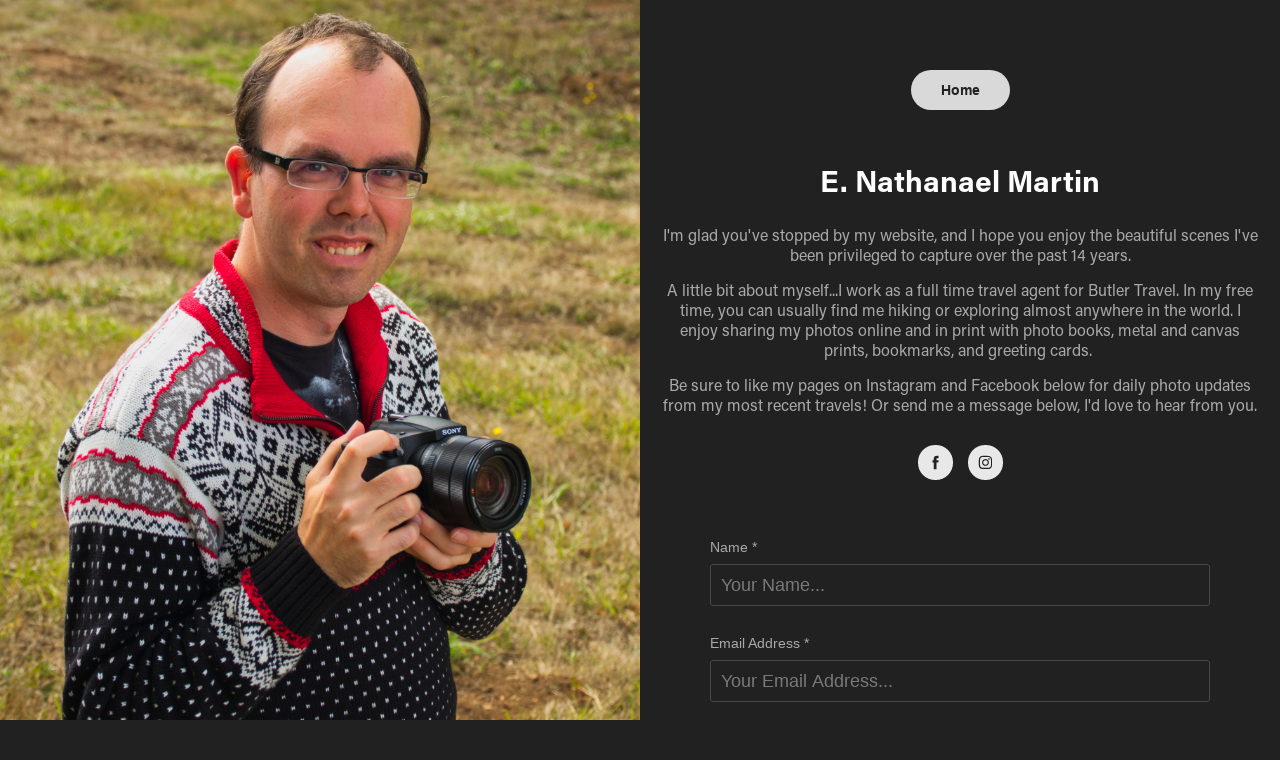

--- FILE ---
content_type: text/plain
request_url: https://www.google-analytics.com/j/collect?v=1&_v=j102&a=1634295229&t=pageview&_s=1&dl=https%3A%2F%2Fnaturebynat.com%2Fabout&ul=en-us%40posix&dt=Nature%20by%20Nat%20Photography%20-%20About&sr=1280x720&vp=1280x720&_u=IEBAAEABAAAAACAAI~&jid=1169039276&gjid=786670100&cid=1160270388.1769531339&tid=UA-128969023-1&_gid=2062810310.1769531339&_r=1&_slc=1&z=492918089
body_size: -450
content:
2,cG-9PCKLMZZ57